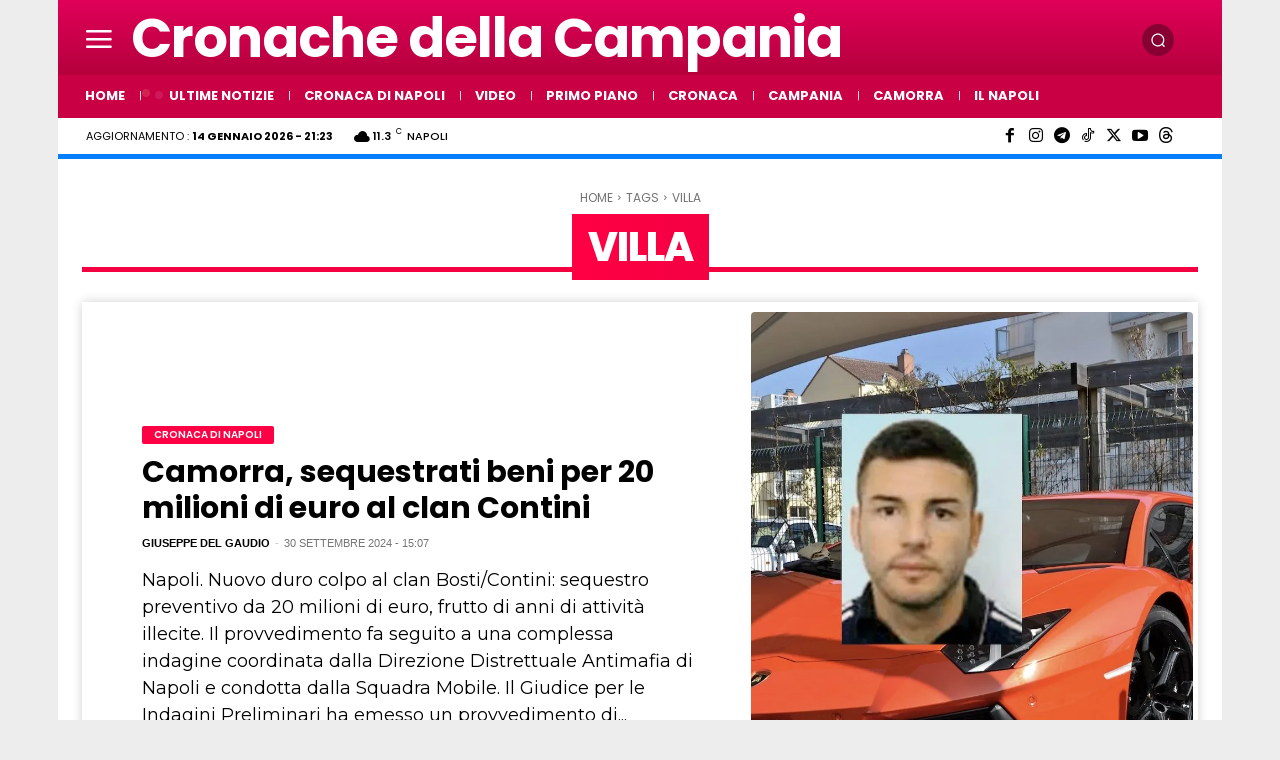

--- FILE ---
content_type: text/html; charset=utf-8
request_url: https://www.google.com/recaptcha/api2/aframe
body_size: 267
content:
<!DOCTYPE HTML><html><head><meta http-equiv="content-type" content="text/html; charset=UTF-8"></head><body><script nonce="9Qqh_phFAbknQw5udgBHQg">/** Anti-fraud and anti-abuse applications only. See google.com/recaptcha */ try{var clients={'sodar':'https://pagead2.googlesyndication.com/pagead/sodar?'};window.addEventListener("message",function(a){try{if(a.source===window.parent){var b=JSON.parse(a.data);var c=clients[b['id']];if(c){var d=document.createElement('img');d.src=c+b['params']+'&rc='+(localStorage.getItem("rc::a")?sessionStorage.getItem("rc::b"):"");window.document.body.appendChild(d);sessionStorage.setItem("rc::e",parseInt(sessionStorage.getItem("rc::e")||0)+1);localStorage.setItem("rc::h",'1768424316722');}}}catch(b){}});window.parent.postMessage("_grecaptcha_ready", "*");}catch(b){}</script></body></html>